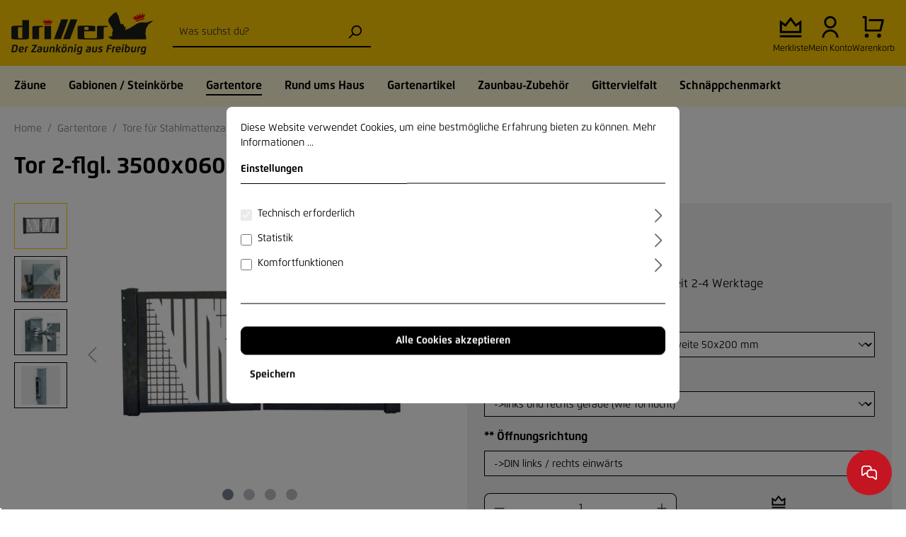

--- FILE ---
content_type: text/html; charset=utf-8
request_url: https://www.google.com/recaptcha/api2/anchor?ar=1&k=6LeESPgcAAAAACUbBZVz8gOAxSXXHEaAMxkS3i82&co=aHR0cHM6Ly93d3cuZHJhaHQtZHJpbGxlci5kZTo0NDM.&hl=en&v=N67nZn4AqZkNcbeMu4prBgzg&size=invisible&anchor-ms=20000&execute-ms=30000&cb=hxhx2m7a7ifz
body_size: 48661
content:
<!DOCTYPE HTML><html dir="ltr" lang="en"><head><meta http-equiv="Content-Type" content="text/html; charset=UTF-8">
<meta http-equiv="X-UA-Compatible" content="IE=edge">
<title>reCAPTCHA</title>
<style type="text/css">
/* cyrillic-ext */
@font-face {
  font-family: 'Roboto';
  font-style: normal;
  font-weight: 400;
  font-stretch: 100%;
  src: url(//fonts.gstatic.com/s/roboto/v48/KFO7CnqEu92Fr1ME7kSn66aGLdTylUAMa3GUBHMdazTgWw.woff2) format('woff2');
  unicode-range: U+0460-052F, U+1C80-1C8A, U+20B4, U+2DE0-2DFF, U+A640-A69F, U+FE2E-FE2F;
}
/* cyrillic */
@font-face {
  font-family: 'Roboto';
  font-style: normal;
  font-weight: 400;
  font-stretch: 100%;
  src: url(//fonts.gstatic.com/s/roboto/v48/KFO7CnqEu92Fr1ME7kSn66aGLdTylUAMa3iUBHMdazTgWw.woff2) format('woff2');
  unicode-range: U+0301, U+0400-045F, U+0490-0491, U+04B0-04B1, U+2116;
}
/* greek-ext */
@font-face {
  font-family: 'Roboto';
  font-style: normal;
  font-weight: 400;
  font-stretch: 100%;
  src: url(//fonts.gstatic.com/s/roboto/v48/KFO7CnqEu92Fr1ME7kSn66aGLdTylUAMa3CUBHMdazTgWw.woff2) format('woff2');
  unicode-range: U+1F00-1FFF;
}
/* greek */
@font-face {
  font-family: 'Roboto';
  font-style: normal;
  font-weight: 400;
  font-stretch: 100%;
  src: url(//fonts.gstatic.com/s/roboto/v48/KFO7CnqEu92Fr1ME7kSn66aGLdTylUAMa3-UBHMdazTgWw.woff2) format('woff2');
  unicode-range: U+0370-0377, U+037A-037F, U+0384-038A, U+038C, U+038E-03A1, U+03A3-03FF;
}
/* math */
@font-face {
  font-family: 'Roboto';
  font-style: normal;
  font-weight: 400;
  font-stretch: 100%;
  src: url(//fonts.gstatic.com/s/roboto/v48/KFO7CnqEu92Fr1ME7kSn66aGLdTylUAMawCUBHMdazTgWw.woff2) format('woff2');
  unicode-range: U+0302-0303, U+0305, U+0307-0308, U+0310, U+0312, U+0315, U+031A, U+0326-0327, U+032C, U+032F-0330, U+0332-0333, U+0338, U+033A, U+0346, U+034D, U+0391-03A1, U+03A3-03A9, U+03B1-03C9, U+03D1, U+03D5-03D6, U+03F0-03F1, U+03F4-03F5, U+2016-2017, U+2034-2038, U+203C, U+2040, U+2043, U+2047, U+2050, U+2057, U+205F, U+2070-2071, U+2074-208E, U+2090-209C, U+20D0-20DC, U+20E1, U+20E5-20EF, U+2100-2112, U+2114-2115, U+2117-2121, U+2123-214F, U+2190, U+2192, U+2194-21AE, U+21B0-21E5, U+21F1-21F2, U+21F4-2211, U+2213-2214, U+2216-22FF, U+2308-230B, U+2310, U+2319, U+231C-2321, U+2336-237A, U+237C, U+2395, U+239B-23B7, U+23D0, U+23DC-23E1, U+2474-2475, U+25AF, U+25B3, U+25B7, U+25BD, U+25C1, U+25CA, U+25CC, U+25FB, U+266D-266F, U+27C0-27FF, U+2900-2AFF, U+2B0E-2B11, U+2B30-2B4C, U+2BFE, U+3030, U+FF5B, U+FF5D, U+1D400-1D7FF, U+1EE00-1EEFF;
}
/* symbols */
@font-face {
  font-family: 'Roboto';
  font-style: normal;
  font-weight: 400;
  font-stretch: 100%;
  src: url(//fonts.gstatic.com/s/roboto/v48/KFO7CnqEu92Fr1ME7kSn66aGLdTylUAMaxKUBHMdazTgWw.woff2) format('woff2');
  unicode-range: U+0001-000C, U+000E-001F, U+007F-009F, U+20DD-20E0, U+20E2-20E4, U+2150-218F, U+2190, U+2192, U+2194-2199, U+21AF, U+21E6-21F0, U+21F3, U+2218-2219, U+2299, U+22C4-22C6, U+2300-243F, U+2440-244A, U+2460-24FF, U+25A0-27BF, U+2800-28FF, U+2921-2922, U+2981, U+29BF, U+29EB, U+2B00-2BFF, U+4DC0-4DFF, U+FFF9-FFFB, U+10140-1018E, U+10190-1019C, U+101A0, U+101D0-101FD, U+102E0-102FB, U+10E60-10E7E, U+1D2C0-1D2D3, U+1D2E0-1D37F, U+1F000-1F0FF, U+1F100-1F1AD, U+1F1E6-1F1FF, U+1F30D-1F30F, U+1F315, U+1F31C, U+1F31E, U+1F320-1F32C, U+1F336, U+1F378, U+1F37D, U+1F382, U+1F393-1F39F, U+1F3A7-1F3A8, U+1F3AC-1F3AF, U+1F3C2, U+1F3C4-1F3C6, U+1F3CA-1F3CE, U+1F3D4-1F3E0, U+1F3ED, U+1F3F1-1F3F3, U+1F3F5-1F3F7, U+1F408, U+1F415, U+1F41F, U+1F426, U+1F43F, U+1F441-1F442, U+1F444, U+1F446-1F449, U+1F44C-1F44E, U+1F453, U+1F46A, U+1F47D, U+1F4A3, U+1F4B0, U+1F4B3, U+1F4B9, U+1F4BB, U+1F4BF, U+1F4C8-1F4CB, U+1F4D6, U+1F4DA, U+1F4DF, U+1F4E3-1F4E6, U+1F4EA-1F4ED, U+1F4F7, U+1F4F9-1F4FB, U+1F4FD-1F4FE, U+1F503, U+1F507-1F50B, U+1F50D, U+1F512-1F513, U+1F53E-1F54A, U+1F54F-1F5FA, U+1F610, U+1F650-1F67F, U+1F687, U+1F68D, U+1F691, U+1F694, U+1F698, U+1F6AD, U+1F6B2, U+1F6B9-1F6BA, U+1F6BC, U+1F6C6-1F6CF, U+1F6D3-1F6D7, U+1F6E0-1F6EA, U+1F6F0-1F6F3, U+1F6F7-1F6FC, U+1F700-1F7FF, U+1F800-1F80B, U+1F810-1F847, U+1F850-1F859, U+1F860-1F887, U+1F890-1F8AD, U+1F8B0-1F8BB, U+1F8C0-1F8C1, U+1F900-1F90B, U+1F93B, U+1F946, U+1F984, U+1F996, U+1F9E9, U+1FA00-1FA6F, U+1FA70-1FA7C, U+1FA80-1FA89, U+1FA8F-1FAC6, U+1FACE-1FADC, U+1FADF-1FAE9, U+1FAF0-1FAF8, U+1FB00-1FBFF;
}
/* vietnamese */
@font-face {
  font-family: 'Roboto';
  font-style: normal;
  font-weight: 400;
  font-stretch: 100%;
  src: url(//fonts.gstatic.com/s/roboto/v48/KFO7CnqEu92Fr1ME7kSn66aGLdTylUAMa3OUBHMdazTgWw.woff2) format('woff2');
  unicode-range: U+0102-0103, U+0110-0111, U+0128-0129, U+0168-0169, U+01A0-01A1, U+01AF-01B0, U+0300-0301, U+0303-0304, U+0308-0309, U+0323, U+0329, U+1EA0-1EF9, U+20AB;
}
/* latin-ext */
@font-face {
  font-family: 'Roboto';
  font-style: normal;
  font-weight: 400;
  font-stretch: 100%;
  src: url(//fonts.gstatic.com/s/roboto/v48/KFO7CnqEu92Fr1ME7kSn66aGLdTylUAMa3KUBHMdazTgWw.woff2) format('woff2');
  unicode-range: U+0100-02BA, U+02BD-02C5, U+02C7-02CC, U+02CE-02D7, U+02DD-02FF, U+0304, U+0308, U+0329, U+1D00-1DBF, U+1E00-1E9F, U+1EF2-1EFF, U+2020, U+20A0-20AB, U+20AD-20C0, U+2113, U+2C60-2C7F, U+A720-A7FF;
}
/* latin */
@font-face {
  font-family: 'Roboto';
  font-style: normal;
  font-weight: 400;
  font-stretch: 100%;
  src: url(//fonts.gstatic.com/s/roboto/v48/KFO7CnqEu92Fr1ME7kSn66aGLdTylUAMa3yUBHMdazQ.woff2) format('woff2');
  unicode-range: U+0000-00FF, U+0131, U+0152-0153, U+02BB-02BC, U+02C6, U+02DA, U+02DC, U+0304, U+0308, U+0329, U+2000-206F, U+20AC, U+2122, U+2191, U+2193, U+2212, U+2215, U+FEFF, U+FFFD;
}
/* cyrillic-ext */
@font-face {
  font-family: 'Roboto';
  font-style: normal;
  font-weight: 500;
  font-stretch: 100%;
  src: url(//fonts.gstatic.com/s/roboto/v48/KFO7CnqEu92Fr1ME7kSn66aGLdTylUAMa3GUBHMdazTgWw.woff2) format('woff2');
  unicode-range: U+0460-052F, U+1C80-1C8A, U+20B4, U+2DE0-2DFF, U+A640-A69F, U+FE2E-FE2F;
}
/* cyrillic */
@font-face {
  font-family: 'Roboto';
  font-style: normal;
  font-weight: 500;
  font-stretch: 100%;
  src: url(//fonts.gstatic.com/s/roboto/v48/KFO7CnqEu92Fr1ME7kSn66aGLdTylUAMa3iUBHMdazTgWw.woff2) format('woff2');
  unicode-range: U+0301, U+0400-045F, U+0490-0491, U+04B0-04B1, U+2116;
}
/* greek-ext */
@font-face {
  font-family: 'Roboto';
  font-style: normal;
  font-weight: 500;
  font-stretch: 100%;
  src: url(//fonts.gstatic.com/s/roboto/v48/KFO7CnqEu92Fr1ME7kSn66aGLdTylUAMa3CUBHMdazTgWw.woff2) format('woff2');
  unicode-range: U+1F00-1FFF;
}
/* greek */
@font-face {
  font-family: 'Roboto';
  font-style: normal;
  font-weight: 500;
  font-stretch: 100%;
  src: url(//fonts.gstatic.com/s/roboto/v48/KFO7CnqEu92Fr1ME7kSn66aGLdTylUAMa3-UBHMdazTgWw.woff2) format('woff2');
  unicode-range: U+0370-0377, U+037A-037F, U+0384-038A, U+038C, U+038E-03A1, U+03A3-03FF;
}
/* math */
@font-face {
  font-family: 'Roboto';
  font-style: normal;
  font-weight: 500;
  font-stretch: 100%;
  src: url(//fonts.gstatic.com/s/roboto/v48/KFO7CnqEu92Fr1ME7kSn66aGLdTylUAMawCUBHMdazTgWw.woff2) format('woff2');
  unicode-range: U+0302-0303, U+0305, U+0307-0308, U+0310, U+0312, U+0315, U+031A, U+0326-0327, U+032C, U+032F-0330, U+0332-0333, U+0338, U+033A, U+0346, U+034D, U+0391-03A1, U+03A3-03A9, U+03B1-03C9, U+03D1, U+03D5-03D6, U+03F0-03F1, U+03F4-03F5, U+2016-2017, U+2034-2038, U+203C, U+2040, U+2043, U+2047, U+2050, U+2057, U+205F, U+2070-2071, U+2074-208E, U+2090-209C, U+20D0-20DC, U+20E1, U+20E5-20EF, U+2100-2112, U+2114-2115, U+2117-2121, U+2123-214F, U+2190, U+2192, U+2194-21AE, U+21B0-21E5, U+21F1-21F2, U+21F4-2211, U+2213-2214, U+2216-22FF, U+2308-230B, U+2310, U+2319, U+231C-2321, U+2336-237A, U+237C, U+2395, U+239B-23B7, U+23D0, U+23DC-23E1, U+2474-2475, U+25AF, U+25B3, U+25B7, U+25BD, U+25C1, U+25CA, U+25CC, U+25FB, U+266D-266F, U+27C0-27FF, U+2900-2AFF, U+2B0E-2B11, U+2B30-2B4C, U+2BFE, U+3030, U+FF5B, U+FF5D, U+1D400-1D7FF, U+1EE00-1EEFF;
}
/* symbols */
@font-face {
  font-family: 'Roboto';
  font-style: normal;
  font-weight: 500;
  font-stretch: 100%;
  src: url(//fonts.gstatic.com/s/roboto/v48/KFO7CnqEu92Fr1ME7kSn66aGLdTylUAMaxKUBHMdazTgWw.woff2) format('woff2');
  unicode-range: U+0001-000C, U+000E-001F, U+007F-009F, U+20DD-20E0, U+20E2-20E4, U+2150-218F, U+2190, U+2192, U+2194-2199, U+21AF, U+21E6-21F0, U+21F3, U+2218-2219, U+2299, U+22C4-22C6, U+2300-243F, U+2440-244A, U+2460-24FF, U+25A0-27BF, U+2800-28FF, U+2921-2922, U+2981, U+29BF, U+29EB, U+2B00-2BFF, U+4DC0-4DFF, U+FFF9-FFFB, U+10140-1018E, U+10190-1019C, U+101A0, U+101D0-101FD, U+102E0-102FB, U+10E60-10E7E, U+1D2C0-1D2D3, U+1D2E0-1D37F, U+1F000-1F0FF, U+1F100-1F1AD, U+1F1E6-1F1FF, U+1F30D-1F30F, U+1F315, U+1F31C, U+1F31E, U+1F320-1F32C, U+1F336, U+1F378, U+1F37D, U+1F382, U+1F393-1F39F, U+1F3A7-1F3A8, U+1F3AC-1F3AF, U+1F3C2, U+1F3C4-1F3C6, U+1F3CA-1F3CE, U+1F3D4-1F3E0, U+1F3ED, U+1F3F1-1F3F3, U+1F3F5-1F3F7, U+1F408, U+1F415, U+1F41F, U+1F426, U+1F43F, U+1F441-1F442, U+1F444, U+1F446-1F449, U+1F44C-1F44E, U+1F453, U+1F46A, U+1F47D, U+1F4A3, U+1F4B0, U+1F4B3, U+1F4B9, U+1F4BB, U+1F4BF, U+1F4C8-1F4CB, U+1F4D6, U+1F4DA, U+1F4DF, U+1F4E3-1F4E6, U+1F4EA-1F4ED, U+1F4F7, U+1F4F9-1F4FB, U+1F4FD-1F4FE, U+1F503, U+1F507-1F50B, U+1F50D, U+1F512-1F513, U+1F53E-1F54A, U+1F54F-1F5FA, U+1F610, U+1F650-1F67F, U+1F687, U+1F68D, U+1F691, U+1F694, U+1F698, U+1F6AD, U+1F6B2, U+1F6B9-1F6BA, U+1F6BC, U+1F6C6-1F6CF, U+1F6D3-1F6D7, U+1F6E0-1F6EA, U+1F6F0-1F6F3, U+1F6F7-1F6FC, U+1F700-1F7FF, U+1F800-1F80B, U+1F810-1F847, U+1F850-1F859, U+1F860-1F887, U+1F890-1F8AD, U+1F8B0-1F8BB, U+1F8C0-1F8C1, U+1F900-1F90B, U+1F93B, U+1F946, U+1F984, U+1F996, U+1F9E9, U+1FA00-1FA6F, U+1FA70-1FA7C, U+1FA80-1FA89, U+1FA8F-1FAC6, U+1FACE-1FADC, U+1FADF-1FAE9, U+1FAF0-1FAF8, U+1FB00-1FBFF;
}
/* vietnamese */
@font-face {
  font-family: 'Roboto';
  font-style: normal;
  font-weight: 500;
  font-stretch: 100%;
  src: url(//fonts.gstatic.com/s/roboto/v48/KFO7CnqEu92Fr1ME7kSn66aGLdTylUAMa3OUBHMdazTgWw.woff2) format('woff2');
  unicode-range: U+0102-0103, U+0110-0111, U+0128-0129, U+0168-0169, U+01A0-01A1, U+01AF-01B0, U+0300-0301, U+0303-0304, U+0308-0309, U+0323, U+0329, U+1EA0-1EF9, U+20AB;
}
/* latin-ext */
@font-face {
  font-family: 'Roboto';
  font-style: normal;
  font-weight: 500;
  font-stretch: 100%;
  src: url(//fonts.gstatic.com/s/roboto/v48/KFO7CnqEu92Fr1ME7kSn66aGLdTylUAMa3KUBHMdazTgWw.woff2) format('woff2');
  unicode-range: U+0100-02BA, U+02BD-02C5, U+02C7-02CC, U+02CE-02D7, U+02DD-02FF, U+0304, U+0308, U+0329, U+1D00-1DBF, U+1E00-1E9F, U+1EF2-1EFF, U+2020, U+20A0-20AB, U+20AD-20C0, U+2113, U+2C60-2C7F, U+A720-A7FF;
}
/* latin */
@font-face {
  font-family: 'Roboto';
  font-style: normal;
  font-weight: 500;
  font-stretch: 100%;
  src: url(//fonts.gstatic.com/s/roboto/v48/KFO7CnqEu92Fr1ME7kSn66aGLdTylUAMa3yUBHMdazQ.woff2) format('woff2');
  unicode-range: U+0000-00FF, U+0131, U+0152-0153, U+02BB-02BC, U+02C6, U+02DA, U+02DC, U+0304, U+0308, U+0329, U+2000-206F, U+20AC, U+2122, U+2191, U+2193, U+2212, U+2215, U+FEFF, U+FFFD;
}
/* cyrillic-ext */
@font-face {
  font-family: 'Roboto';
  font-style: normal;
  font-weight: 900;
  font-stretch: 100%;
  src: url(//fonts.gstatic.com/s/roboto/v48/KFO7CnqEu92Fr1ME7kSn66aGLdTylUAMa3GUBHMdazTgWw.woff2) format('woff2');
  unicode-range: U+0460-052F, U+1C80-1C8A, U+20B4, U+2DE0-2DFF, U+A640-A69F, U+FE2E-FE2F;
}
/* cyrillic */
@font-face {
  font-family: 'Roboto';
  font-style: normal;
  font-weight: 900;
  font-stretch: 100%;
  src: url(//fonts.gstatic.com/s/roboto/v48/KFO7CnqEu92Fr1ME7kSn66aGLdTylUAMa3iUBHMdazTgWw.woff2) format('woff2');
  unicode-range: U+0301, U+0400-045F, U+0490-0491, U+04B0-04B1, U+2116;
}
/* greek-ext */
@font-face {
  font-family: 'Roboto';
  font-style: normal;
  font-weight: 900;
  font-stretch: 100%;
  src: url(//fonts.gstatic.com/s/roboto/v48/KFO7CnqEu92Fr1ME7kSn66aGLdTylUAMa3CUBHMdazTgWw.woff2) format('woff2');
  unicode-range: U+1F00-1FFF;
}
/* greek */
@font-face {
  font-family: 'Roboto';
  font-style: normal;
  font-weight: 900;
  font-stretch: 100%;
  src: url(//fonts.gstatic.com/s/roboto/v48/KFO7CnqEu92Fr1ME7kSn66aGLdTylUAMa3-UBHMdazTgWw.woff2) format('woff2');
  unicode-range: U+0370-0377, U+037A-037F, U+0384-038A, U+038C, U+038E-03A1, U+03A3-03FF;
}
/* math */
@font-face {
  font-family: 'Roboto';
  font-style: normal;
  font-weight: 900;
  font-stretch: 100%;
  src: url(//fonts.gstatic.com/s/roboto/v48/KFO7CnqEu92Fr1ME7kSn66aGLdTylUAMawCUBHMdazTgWw.woff2) format('woff2');
  unicode-range: U+0302-0303, U+0305, U+0307-0308, U+0310, U+0312, U+0315, U+031A, U+0326-0327, U+032C, U+032F-0330, U+0332-0333, U+0338, U+033A, U+0346, U+034D, U+0391-03A1, U+03A3-03A9, U+03B1-03C9, U+03D1, U+03D5-03D6, U+03F0-03F1, U+03F4-03F5, U+2016-2017, U+2034-2038, U+203C, U+2040, U+2043, U+2047, U+2050, U+2057, U+205F, U+2070-2071, U+2074-208E, U+2090-209C, U+20D0-20DC, U+20E1, U+20E5-20EF, U+2100-2112, U+2114-2115, U+2117-2121, U+2123-214F, U+2190, U+2192, U+2194-21AE, U+21B0-21E5, U+21F1-21F2, U+21F4-2211, U+2213-2214, U+2216-22FF, U+2308-230B, U+2310, U+2319, U+231C-2321, U+2336-237A, U+237C, U+2395, U+239B-23B7, U+23D0, U+23DC-23E1, U+2474-2475, U+25AF, U+25B3, U+25B7, U+25BD, U+25C1, U+25CA, U+25CC, U+25FB, U+266D-266F, U+27C0-27FF, U+2900-2AFF, U+2B0E-2B11, U+2B30-2B4C, U+2BFE, U+3030, U+FF5B, U+FF5D, U+1D400-1D7FF, U+1EE00-1EEFF;
}
/* symbols */
@font-face {
  font-family: 'Roboto';
  font-style: normal;
  font-weight: 900;
  font-stretch: 100%;
  src: url(//fonts.gstatic.com/s/roboto/v48/KFO7CnqEu92Fr1ME7kSn66aGLdTylUAMaxKUBHMdazTgWw.woff2) format('woff2');
  unicode-range: U+0001-000C, U+000E-001F, U+007F-009F, U+20DD-20E0, U+20E2-20E4, U+2150-218F, U+2190, U+2192, U+2194-2199, U+21AF, U+21E6-21F0, U+21F3, U+2218-2219, U+2299, U+22C4-22C6, U+2300-243F, U+2440-244A, U+2460-24FF, U+25A0-27BF, U+2800-28FF, U+2921-2922, U+2981, U+29BF, U+29EB, U+2B00-2BFF, U+4DC0-4DFF, U+FFF9-FFFB, U+10140-1018E, U+10190-1019C, U+101A0, U+101D0-101FD, U+102E0-102FB, U+10E60-10E7E, U+1D2C0-1D2D3, U+1D2E0-1D37F, U+1F000-1F0FF, U+1F100-1F1AD, U+1F1E6-1F1FF, U+1F30D-1F30F, U+1F315, U+1F31C, U+1F31E, U+1F320-1F32C, U+1F336, U+1F378, U+1F37D, U+1F382, U+1F393-1F39F, U+1F3A7-1F3A8, U+1F3AC-1F3AF, U+1F3C2, U+1F3C4-1F3C6, U+1F3CA-1F3CE, U+1F3D4-1F3E0, U+1F3ED, U+1F3F1-1F3F3, U+1F3F5-1F3F7, U+1F408, U+1F415, U+1F41F, U+1F426, U+1F43F, U+1F441-1F442, U+1F444, U+1F446-1F449, U+1F44C-1F44E, U+1F453, U+1F46A, U+1F47D, U+1F4A3, U+1F4B0, U+1F4B3, U+1F4B9, U+1F4BB, U+1F4BF, U+1F4C8-1F4CB, U+1F4D6, U+1F4DA, U+1F4DF, U+1F4E3-1F4E6, U+1F4EA-1F4ED, U+1F4F7, U+1F4F9-1F4FB, U+1F4FD-1F4FE, U+1F503, U+1F507-1F50B, U+1F50D, U+1F512-1F513, U+1F53E-1F54A, U+1F54F-1F5FA, U+1F610, U+1F650-1F67F, U+1F687, U+1F68D, U+1F691, U+1F694, U+1F698, U+1F6AD, U+1F6B2, U+1F6B9-1F6BA, U+1F6BC, U+1F6C6-1F6CF, U+1F6D3-1F6D7, U+1F6E0-1F6EA, U+1F6F0-1F6F3, U+1F6F7-1F6FC, U+1F700-1F7FF, U+1F800-1F80B, U+1F810-1F847, U+1F850-1F859, U+1F860-1F887, U+1F890-1F8AD, U+1F8B0-1F8BB, U+1F8C0-1F8C1, U+1F900-1F90B, U+1F93B, U+1F946, U+1F984, U+1F996, U+1F9E9, U+1FA00-1FA6F, U+1FA70-1FA7C, U+1FA80-1FA89, U+1FA8F-1FAC6, U+1FACE-1FADC, U+1FADF-1FAE9, U+1FAF0-1FAF8, U+1FB00-1FBFF;
}
/* vietnamese */
@font-face {
  font-family: 'Roboto';
  font-style: normal;
  font-weight: 900;
  font-stretch: 100%;
  src: url(//fonts.gstatic.com/s/roboto/v48/KFO7CnqEu92Fr1ME7kSn66aGLdTylUAMa3OUBHMdazTgWw.woff2) format('woff2');
  unicode-range: U+0102-0103, U+0110-0111, U+0128-0129, U+0168-0169, U+01A0-01A1, U+01AF-01B0, U+0300-0301, U+0303-0304, U+0308-0309, U+0323, U+0329, U+1EA0-1EF9, U+20AB;
}
/* latin-ext */
@font-face {
  font-family: 'Roboto';
  font-style: normal;
  font-weight: 900;
  font-stretch: 100%;
  src: url(//fonts.gstatic.com/s/roboto/v48/KFO7CnqEu92Fr1ME7kSn66aGLdTylUAMa3KUBHMdazTgWw.woff2) format('woff2');
  unicode-range: U+0100-02BA, U+02BD-02C5, U+02C7-02CC, U+02CE-02D7, U+02DD-02FF, U+0304, U+0308, U+0329, U+1D00-1DBF, U+1E00-1E9F, U+1EF2-1EFF, U+2020, U+20A0-20AB, U+20AD-20C0, U+2113, U+2C60-2C7F, U+A720-A7FF;
}
/* latin */
@font-face {
  font-family: 'Roboto';
  font-style: normal;
  font-weight: 900;
  font-stretch: 100%;
  src: url(//fonts.gstatic.com/s/roboto/v48/KFO7CnqEu92Fr1ME7kSn66aGLdTylUAMa3yUBHMdazQ.woff2) format('woff2');
  unicode-range: U+0000-00FF, U+0131, U+0152-0153, U+02BB-02BC, U+02C6, U+02DA, U+02DC, U+0304, U+0308, U+0329, U+2000-206F, U+20AC, U+2122, U+2191, U+2193, U+2212, U+2215, U+FEFF, U+FFFD;
}

</style>
<link rel="stylesheet" type="text/css" href="https://www.gstatic.com/recaptcha/releases/N67nZn4AqZkNcbeMu4prBgzg/styles__ltr.css">
<script nonce="7NPBe0JEREkqFKdTRAUD1g" type="text/javascript">window['__recaptcha_api'] = 'https://www.google.com/recaptcha/api2/';</script>
<script type="text/javascript" src="https://www.gstatic.com/recaptcha/releases/N67nZn4AqZkNcbeMu4prBgzg/recaptcha__en.js" nonce="7NPBe0JEREkqFKdTRAUD1g">
      
    </script></head>
<body><div id="rc-anchor-alert" class="rc-anchor-alert"></div>
<input type="hidden" id="recaptcha-token" value="[base64]">
<script type="text/javascript" nonce="7NPBe0JEREkqFKdTRAUD1g">
      recaptcha.anchor.Main.init("[\x22ainput\x22,[\x22bgdata\x22,\x22\x22,\[base64]/[base64]/[base64]/[base64]/[base64]/[base64]/KGcoTywyNTMsTy5PKSxVRyhPLEMpKTpnKE8sMjUzLEMpLE8pKSxsKSksTykpfSxieT1mdW5jdGlvbihDLE8sdSxsKXtmb3IobD0odT1SKEMpLDApO08+MDtPLS0pbD1sPDw4fFooQyk7ZyhDLHUsbCl9LFVHPWZ1bmN0aW9uKEMsTyl7Qy5pLmxlbmd0aD4xMDQ/[base64]/[base64]/[base64]/[base64]/[base64]/[base64]/[base64]\\u003d\x22,\[base64]\\u003d\x22,\x22wr82dcK5XQ/Cl0LDn8OXwr5gGcK/GEfCoAPDmsOfw4nDlMKdUzHCmcKRGx7CsG4HVsOOwrPDrcK8w5QQN3BFdEPCk8K4w7g2eMOtB13Do8KPcEzCi8Onw6FoQ8KtA8KiQ8KqPsKfwpRBwpDCtA8FwrtPw4zDnwhKwpzCoHoTwprDlmdOBcOBwqh0w5/DqkjCkmcRwqTCh8OSw6DChcKMw5hgBX1zdl3CoipXScK1b3zDmMKTRRNoa8O1wp0BASwEacO8w4/[base64]/Dqm7DocOjwpUlesKtVMKGw5F6F8KxC8O9w6/ClEPCkcO9w6URfMOlew0uKsOTw6fCp8Ovw7bCt0NYw5Vlwo3Cj20QKDx0w4nCgizDo2sNZBk+KhlOw6jDjRZdJRJaR8KMw7gsw4fCocOKTcOtwpVYNMK+AMKQfGpKw7HDrzDDpMK/wpbCsmfDvl/DmTALaAQtewAPV8KuwrZNwpFGIzM1w6TCrTV7w63CiUVDwpAPHljClUYAw4fCl8Kqw7lCD3fCtF/Ds8KNL8KTwrDDjEQVIMK2wofDvMK1I1U1wo3CoMOdd8OVwo7Dsg7DkF0xRsK4wrXDqMOFYMKWwqJ/w4UcNmXCtsKkMyZ8KiXCp0TDnsKxw5TCmcOtw4LCo8OwZMKhwqvDphTDuR7Dm2ITwqrDscKte8KBEcKeJEMdwrM7wpA6eA7DqAl4w7zCoDfCl0xcwobDjSfDp0ZUw6jDomUOw4wBw67DrDPCsiQ/w6TConpjN3BtcX/DoiErMsO0TFXCr8OKW8OcwpFUDcK9wrnCjsOAw6TCqwXCnngoLCIaEl0/w6jDrStbWDLCkWhUwqPCksOiw6ZWE8O/wpnDj1YxDsKRJC3CnFjCi149wqDCoMK+PTRXw5nDhxbClMONM8KZw5oJwrU4w5YdX8ObN8K8w5rDkMKoCiBOw4bDnMKHw4ISa8Oqw6/CkR3CiMOgw54Mw4LDnMK6wrPCtcKHw43DgMK7w7JXw4zDv8OrVHgybMKSwqfDhMOIw70VNgAjwrt2c0PCoSDDqMOsw4jCo8KSVcK7QjDDoGsjwpwPw7RQwo3CtyTDpsOYWy7DqX3DisKgwr/DlSLDkkvCi8Ocwr9KPB7CqmMKwpxaw79Lw4tcJMOtHx1aw4XCksKQw63ClhjCkgjCj03ClW7CnCUmcsOgOHRzD8KDwqbDpQMVw6vCjyDDkMKjc8KTPl3DusKYw4HCnQnDoSIuw6rChQ03RWJMwqFpF8OXKcKaw4PCkkzCqEbCl8OOc8KSGzhgeAZXw6/DhsKjw4DCiG9ldSzDuxYaPMOFJT0rVBfDpWnDpQVVwosQwoQLVsOtwoZXw6AqwohKSsOqaGkWNijCvBbCqC1tBhYPayrDk8Kqw7sew6bDssOkw4tbwrjCssKyHCdCwozCoU7CoCxeR8OhSsK/woTCqMKlwoTCi8OQUH/DrcO7RFnDgAZleTV1w7dDwrwMw5/Cs8K6wofClMKnwrAsUxnDokEnw4HCiMK6azhRw6N2w5Vlw5TCrMKUw6TCrsO4SSVJw6g2wr8Yd0jCkcKXw54dwpA3wppLUzDDlsK/FS8IJhHDssKbHMK2w7/Do8OzSMKUw7Q5JsKiwqo5wrzCr8KlCEdJwpoGw6dUwpQ4w4fDvsK1f8K2wpRMeAjCnzAfw5ESRSsywoUbw5PDksOLwpPDo8K5w6ApwrBTIm/CvsKrw5bCqFTCosOFR8Kkw57CtsK3fMKWDMK3ehDDncOpY3jDs8O0HMO9Sj3CtsOcS8KZw44RfcOew7fDrV0rwq8cQiYfwoLDgD/DisKDwp3DqcKBVSdRw6HDisOjwrXCo3fCmBxZwpNZScOhKMO8w5XCiMOAwpDCi0HCsMO8T8OjBcK2w7vChVYebkdGWMKIcsKmLsKiwr/CjsO9w5AFw4Ryw4zDijkFw43Dk07Dh0bDg0jDvDp4w6TDmMOWYsKDw4NVNEQHwpXDkcOiHFLCgjIRwo0Aw5p0EMKFXGINUcKoFn/Dlz5BwopQwovDqsOZLsKTZ8Onw7hvw7HChcOmacOsbsOzaMO8LxkGwpzCncOfMCPCuhzDpMOcWQMYWDVHCEXCrsKgIMKew4AMIMKiw45dOiLCvy3Cnm/Cgn/Ck8OnXAvDp8KaHsKYwrwZS8KxfzbCuMKRMDI4R8K5ZS5gw7lrZcKZcwnDuMOxwqbCtjF2VMK/YgkhwoIzw6zDjsO2LsK6D8KOw6EDw4/DgMKww43DgFIVKcO3wqJpwp/DpHM7w6vDrRDCjMKDwrgewpnDsxnDkRBFw6BYZcKBw5LCo2HDvMKqwpDDt8Oxw4g/IMOowrIVFMKRUcKvZcKqwq3DmT1Mw5d6XlADB24RXxPDtsKbFyrDh8OYRsOVw5DCrxLDsMK1WCwLLMOOehYTZsOtNBjDtA8rIsKTw6vCmcKNEG3DrEjDnsOXwqzCksKBR8KAw7DCtA/DrcKtw4t2wr8BNzbDrBo3wp1hwrtuLmRwwpLCrMKHPMOsb3zDgWEjwqHDrcOpw6HDjmhuw5LDvcKldsKBdDl9ZDXDsFE0T8KWwqHDoXI6HlZecCfCrWbDnTIowqAzH1XCmDjDjVF3EcOKw4TCsjHDscORR1lgw6tLbEl8w4rDrcOnw64lwpUvw61hwovDly0/XXzCqRoAQcKdPcK9wpfDnRHCthzCngkXe8KpwqVaKDPCuMOLwrTCvwTCr8Oew7HDr09SOgbDk0HCgcOtwr8pw4nCt0IywqrDmmV6w47CmhZtKMOFa8O4O8KAw4sIw5XDrsOCb2PClgjCjinCs1/Dm3rDtl7CujHCisKjPsKcGMKbQ8KGXkDChnRAwr7CgzUeOFlAFwPDlGvCsx/[base64]/dcOYGsK4w7x9w5cPesOTFMKIQ8OdFsKFw4kpK0fCjHvDiMK+woLDtsO6PsK8w6fDmsOQw7VlK8OmJMOpwrR9wopbw4xwwpBSwrXDqcOfw4HDm2NWZ8OqeMKnwphSw5HCoMO6w6RDXBpRw7vDrUF9GibChWQDTcKZw4MgwrfCqQhxw6XDiDbDl8OOwrLDhMOKw4/CnMOpwowOaMKTOmXChsOyGsKQc8Kvw6EfwpXDoS0rwqzDkygtw6fCji56egbCi0/CrcK/worDk8OZw6NvEylfw4/Co8OnZMKPw7sewrjCscKzw7rDvcK1L8OJw67CjU8sw5cCAQYxw7txQMOVWxpQw70pw73Cu0k8w5zCpcKXASEMcinDvTXCn8O/w63CscKUw6V7HwwRwr3DpgTDnMKOZ2shw57CgsK1wqAHG3k+w5rDq2DChMKowqsnZsKfYsObw6PDn3TDo8Kcwp90wrRiMsO4w4FPVcKLw6vDrMKLwonCvxnDkMKYwpgXwo9awpoyYsKYw6YpwoPCmEElJ1jDkMKDw4B5e2M/w5jDoA/CucKqw7cvw6LDiWjDgiY5eBbDvG3CoD8abUHCjzXDi8KMwq7CusKnw5srfcOiWMOBw43DpSfClEzDnhPDmTzDr3nCtMO7wqNiwpBPw7lzbnnDlMKZw4DCpcK8w6PDo17DucKMwqRoAQZpwp4rwpVAehPCh8Oww48Gw5F/PBjDo8KdYcKeQEw8woNUK2/ChcKDwobCvsOkRXDCvDbCqMOtJsKmIcKow5fCm8KTB1lhwrzCqMOIMsK6QRDDm17DosOXw4gcfWXDgz3Cq8OUw6zCh1A7NcOKwp5fw6cHw44UXjQQJDYSwpzDvBFTV8Kuw7BAwoVGwpPCuMKGw6fCnFMzwrQpwoQiR2Bewot/[base64]/CnDctdMOqwpLDvcOFTcOkwqIzw5vCizR4w4M/QcKNwojCjsOQcsOZAEbCnngqWxdEbR/CqTTCicKTY3Q7wpfDq3tXwpbCscKLw7nCkMKqGmjCiC7DrhLDn1VJfsO7IQg9woLDlsOEScO1OWdea8KCwqQxw5DDusKeb8O1ZGTDuj/CmcK3DMOwHcK9w5hOw7DCkmwrRMKRw58Ywol1wpNEw51Tw5c8wprDosKNf1LDlE9cGibDin/ChABlACNZwpUXw5HCj8KHwpAdCcKrCG8jDsOUF8OtCcO7woo/wpwTQMKAJVNQwrPCr8OrwqfDnh1SYEPCmyp5OcKBTWnCiEHDjn7Co8KrYMOIw47CoMOkXMOvKWzCo8OgwoFRw7Y7TcO9wr3DhjXDqcKEdCl5w58awr/Cs0PDszrCmxkYw7loJg3CrcOPwpHDhsKyVcOewpbCvCLDljRVTT/[base64]/[base64]/[base64]/Drmtsw4zDr8OXPsOaTMOnYCYvw6U2wozDp8KOwrFzOMO0wr9/VcODw6Eaw6ooAms/w5zCpMOwwrPCpsKOJMOsw7ExwoXDvsK0wpV9woEXwoLDq1Q1SzrDlsK8fcOhw5kHZsO2T8OxSi/[base64]/w7vDiCFBJMORcCjCgXVFw7vDh8KSazDCuENLwpPDjx7DnhwKEFPCg04rNx9QFsK0wrLDjS/DisKeRToJwqp9w4XCnG8ZEsKpKwTDpgU3w7PDtHlFRMKMw73CgidRWivCqcK6eGcNcCXCgmZcwoVPw5M4Untbw4YFP8OYb8KLPCs6IGNRwojDksKRSCzDhC0BRQTCjGQmb8KxF8KVw6A1Wx5Gw7Uaw43CoRbCqMK1woR/cXvDpMKuUHzCrS8/wp9YVjtkKhtZw6rDq8OBw6bCosK6w7/Dh33CuABKSsOAwoI2e8KBMBzDokNDw57CvsK3wqTCgcOXwqnDtnHCsA3CpsKewrsIwqPChcOzWWVNS8KTw47DjFHDlDjCiAbCosKRJVZiBlkcbBJYw6ELw4EIwoLCv8O1w5Riw4DDhx/[base64]/Cm1wPEsOAS8OBTEo2D1hPw6ovwpXCo8K8Pgs5HcOGwpnDnsO3dcOKwoHDhcKeRWTDo29Bw6MCL0w9w61Qw6DDv8KIUsOlbBF0NsKzwpVHQHd3BnrDpcOlwpIjwpXDqlvDsk85LmBmwqlYwrfDgcO/woJuwoDCnA7CicOTFMK/wqrDr8OxXjXDuhrDo8K0wrEqd1MWw4MnwoBHw67Cn17DkwgsAcO8KyVMwo3CojHCgsOLLcKpK8OvRsOhw7DDjcKPwqNvPyosw4bDkMOAwrTDmcKhw7Rze8KMTcKCw7dawp3DjmfCuMKcw4fCm2/Dr0wlaQnDqsKLw70Nw5fCn13CjcOOWsK0G8Kgw4TDisOjw5tIwofCvCnCsMKIw77CjF3CkMOoMcK/HcOkcBrCiMK5cMK+HkpJwotiwqfDm0/DvcObw65CwpoiXDdewrDDu8Kyw4/DjMOowrvDssKJwrEZwqRpYsKsVsO0wq7CtMOiwqXCicKowqMQwqPDsDl7PkwWXsOvw5lpw4/CrS7CogTDucKAw47DqhTChMOiwphXw4/DnW7DsBhPw7BLB8KcUcKVdU3DqMO9woooNcOWWUhoMcKowrJ8wojCjAXDssK/w6t/Mg07w701FmdEw4RxYMOeJGPDp8KDVHbChMKIKMOsJyHDpFzCsMO/w4bDkMKPBRgowpMEwr82BgAEZsOLMsK5w7DCg8O2KjbDicOVw69ewrIZw4lFw4PCn8KqSMOtw6nDiULDqm/CrcKQJMKNGjEZw4zDt8K+woTCqSZiw6vChMOmw6QtHcOIRsOzJsKCeTdaccO0w77CiWQCYcOwVXAHbyTCg2PDusKpEX5Uw6DDrCdLwr1jZAjDvixxwozDohzCkmoVTHtnw7LCl0JKQMOTwposwrTDpwUrw4TCgAJSdsOSGcK/QcOzLMOzcVzCqAUew5bChRjDszRNa8Kcw5tNwrjDs8ORfcOSPCHDucOyccKjYMO/w6LCtcKpMBgge8ORwonDoGXCiSdRwoU1EMOlw5/[base64]/[base64]/NVHCnEHCqVQPw6JZw4LCq8OxEm8sw5pYO8KiwqTCkMK7w4zCpsOdw5HDscO/HMOXwrsRw4DCsVrCmMOcZsKJYMK4YwDCiRZ/wr8rKcOKwqfDmRZEwr0GasKGIyDDtcOQw4YUwo/CgUsKw7vCimt9w4DDtgEKwoIYw5pKOnHCosOYIMOzw6wLwrDCucKAw5HCgGfDqcOqasKNw4zDiMKfVMOawofCty3DpMKSCx3DjF0OdsOTwoPCucKcFBJ8w71twqMsBFg/X8OTwrnDhsKewprCnn7Co8Oiw5ZiFjXCnsK3QMOGwqrDqz1Aw7vCjsOhw5p1BMO1w5p6csKBC33CpsO5fFrDgFHCjxrDkyTClMKfw7QBwpXDh1pyNh5Yw7fDpkTClk1LfxtDCsOMYsO1MmzCncKcOjYUJBzDs0zDksO/w4oOwo/[base64]/a0AVwpRAasO9acO9A8KUwqYgb3LCrlPDlCjDlMKhFlDDrcOgwqfCqH0bw6LCssOIOSjClEtHQ8KJfh7DnEkPAmlYDcOPBEQlZlHDi1XDhW/DvMKBw5fDsMOgQMOuFm/Ds8KPbkxYMMKyw7pXNDDDmXQfDMKRw5/CqsOeeMKSwqLCnGDDpsOIw60WwoXDhRXDiMOPw6ZpwpkvwqHDrsKdHcKEw4pewqTDvEHCtix9w4vDm1/CuSjDvcKCUMO0cMOoI2Blw71pwooywqTDsQ5aNQcmwrM2McK2Lms5wqHCuVMNHDXCl8OTbcOzwpNLw53Cr8OQX8Ozw6bDiMKSbC/DmMOSYcOuwqXDnXFMwos3w57DscKDUFUVwpzDrDgOw77DjEDCmz55Rm/CgsKfw7DCsxRqw5fDhMKkB0daw5zDtQcDwonClXIuw4TCn8KIS8Kfw4FCw48JRMONPAvDkMO7XcOURg/[base64]/CqUjDh8KaeUzDrhxrGBLDl8KiTW0POgbDs8O/agshY8Klw6FHNMOvw5jCrRTDvmVww7V8FltCw5kdVV/DgWfCkgDDi8Onw4nCmgIZJQXCr1sSw4TCoMOBPmx0R2zDqhVUcsOtw47DmHfCuirDksO1w7TDuGzCpxjDisK1wovDncKSFsONwrV3cnImQjLCqkbCjDVbwpLDh8KRXV05T8KFwovCkh7CunFnwprDnUFFdMKTL1/Cri3CsMK4csOABwHCnsO5a8KtYsKhw5bDtn0sGzPDm1sbwph7wpnDgcKCbsKHN8KibMOJw7LCiMKCwo1Gw5JWw4LDnjfDjgNTfRRHw5gdwoTCngNWDUc4XDJswqEeX0F5AcOxwrbChQDCsAoAF8Olw7Rbw5gPwq/DrsOAwrkpAGnDgsKOD2fCs0A8wo5NwqPCv8KEbMOvw5F3wqXCtxpMGsOkwpzDpmfDrx3DocKbw7VwwrZtDktpwovDksKQw7jChSdyw6nDhcKUwpRERWROwrHDuB3DoCNsw63DhwLDk2pUw4fDhw/Cq0IMw4nCj2DDhcOaAsOYdMKawqfDizfCp8O1DMO0SVhlw6nDgmLCk8O0w6jDl8KNfMOuwr7DoHwbHMKSw4LCvsKvAsOVwr7Cj8OcAMKqwolywqF/cDoKA8KLGMK3w4VEwoAjwoZnTGp/[base64]/[base64]/CuwHDiMOtwp7DqsKUwqANw6/Dh8OtcSHDn3bDnj8zwo0Qw4PCuydxwpDCgmbCt0Jdw6LDsnsRPcOfwo3Cih7CgWZKwoEhw4rDqMKLw5hfMG5/[base64]/Du8O1w5HDv8KTdEDCkBXDkcO3w7w8w7LDvMK6wpN/w54wFCHDp17CsXzCscONGsKSw7wvExHDqcOYwr1uIBvDrMKFw6TDhgTCvcOow7DDucO3K09OUMKuKQ/CmsO+w7s5HsKow4xHwpESw6XDpMOHPTTChsObdXULWcO/w4JPTGt0KQTCgX7DjVQHw5VWwoJSeA0hUcKrwpFaTHDDkiXDqDcZw4dgAG/[base64]/YjBywpbDvcKSfQV+GVnDusO0wrzDtQZHH8K5wpzDp8OGwpLDtsKhD1vCqG7DsMOkT8OCw6o/LFN7ZTPDnWhHwqHDi1h2ScOHwrHCrcKNdQcYw7E/w57DqHnDoG0vw4knW8OINTROw4HDlnjCuQZAW0jClg9jfcKKKcO/wr7Ci040woV2W8Opw4LDicKgI8KVw4bDhcKBw59tw7sEZ8Kvw7zDmsKaQF1XasO+dMOlHMOzwqNTYklRw5MWwoYpIH0SbHfDrEU6F8KFYFk/UXsyw55xLcK4w4DCv8O8d0QWw5MUPcKnKsKGwpQwaUTChXg2ZMKzWzPDrsOhJ8ONwpRAP8KBw6vDvxEnw5s+w7pkTMKONg/Cn8OdQ8KiwrrDu8KQwqY0TDvCnkvDkj4rwoEow7/[base64]/ClgLDhEHDkW7ChsKTbMOVfzpNwq/[base64]/[base64]/w5clAQBEwqVKwrRAByHDjRYePsKjJMO7SsKlwpIzw48AwrfCnmN8TlHCrEI/w6EuFgBQbcKYw7TDkgEvSG/Dt1/CksOUEsOow57DpMKnVyIgShFYLEjDjE3ClgbDjQsTwox/w6JVwqJVXwUyKsK/VTJBw4cdPxXCjcKRK2bDssOpV8KpRMObwpPCpcKewo89wo1jwrUpU8OCb8Kmw63DgsO+wpAAGcKEw5xAwqXChsOEI8OCwqtWw6RLTS53XzsXwprDtsKfe8Kcw7Vcw5PDucKZOcOtw5bCnDrCmS/[base64]/bsK0w4HCksKKOW7DrDh/YEDCvirDlsO6wqzDriPDksKxw7LCs23CrgTDh2kWbMOcPFg4H2PDjAxUdy4/wrTCocOjK3drKCLCrMOIwopzATY+ZQ/CqcOTwq3Cs8Kvw5bCiCzDusKLw6XCq1hewqjDssOmwr3CisKwVXPDqsKxwqxWwrASwrTDmMOTw59Mw7VUFwNaOsOWGWvDghXCgsOldcONKcKqw4TDt8K/NMO/w7ofNsOkDh/DswMewpE/[base64]/DpMKkc8KvRcOaw7PDlnUrw5PDpMKRKC82w7DDrw7DnkFOwrYNwoLDtWltJS7Duy3CmAhpLDjDjFTDh07CtyzChgUjMT1vD2zDlgcNMWU/w7BRd8OtSkwbaxrDt2VNwqVQe8OQSMO5U1xscMONwrjCgj1MZsOPD8OOc8KXw48Bw49tw7bCulgMwrdlwq3DjHzCqsOMDyPCsh8HwofCmMOTwowYw5ZBw605C8K4w4QYw7HCllDCiHcDY0JVw6/CscKMXsOYWsORcMOiw7DCikjCjHPDncKaOGVTRlXDshJXMsKsWC1ePsOaHMKoZBYBGiNZYsKdwqV7w5h2wrrCnsK0EMOpwoo8w73DrVFLw7hBVcOiwpwQTVoZw6EkSMOgw7d9PcOTwrXDt8OTw5wAwqACwo56X0Q7NsOKwqA/IMKAwrnDj8KPw61DDsKJAQkhw5E6BsKfw5LDtjINwqzDtXwhwqo0wpLCp8OQwpDCr8Kmw7/DqVpAwpnCryABMDrDnsKAwoI8Vm1xFk/CqV/Cp3BRwrl/wp7Ds3M+woTCgRjDlFjCgsKaTB7DuUvDow0PWUjCjsKISRFTw7fCpQnDpi/DhQ5aw5nDkMKHwrTDvC0kw7MPRcKVL8Kywo/ClsONaMKmTsKUwrzDq8K4GMOdIMOEHsOawoTCgcOKw4YBw5DDoQsew7A9wrEaw7l4wqnDgRHDhCnDjcOLwofCu2ATwrXDrcOwPXU/wojDt2LCvwPDmn/[base64]/DqMKhGsK0RMKUwrYWIxldJTnCkMKMRcOsQMKyJsKXwrLDlkfCtS3Dk1xyNFY2OMKZXifCjwDDgxbDv8O+KMORBMOjwrI0dw/DosOcw6TDtsKBO8KuwoJNw5TDt17Cvg52LndywpTDqMOCw5XCpsKPwqx8w7M+HcKbMgjCocOww4Zuwq7CnU7Cvlwaw6PChWBZXsKdw6jCiWN1woQ3HMKrw5ZxDBByXj9jfMKcQSAsYMOdw48IH0tpwpxMwobDkMO5dcO8w6bCtBHCg8KIT8KBwoU/M8KFw4gcw4oUVcOIO8ORS1rDu27DjG3DjsKlasOWwrVDacK0w6c8QsOhMcOwUCTDi8OyHj7CgHHDsMKeXyDCmyJpw7dVwqvDmcOJNyHCoMKbw69NwqXChlHDo2XCmMKCFVA7DMKUMcK2w7LDp8OSAcOqXmtyBg1Pw7HDsDDDnsK4wp3CpMKiXMKtF1fDiEZlw6HDpsO/wqPCncK3IQ7DgUI/wpzDtMKCw6N1IxrCpAJ3wrEnw6fDoS1iP8OfHRzDtMKPw5sndAsvdMK0wolPw7PCj8OQwqUbwq/DgQwbw5t4KsObZsOxwolsw4nDncKPwqTCijVaBRfCuw0sbMKRwqjDu19+DMOiO8OvwpPDhVwFLF7Dm8OmGDzCvWQ8EsOCw4XDjsKBbUHDpXjCnsKkP8OsDXvDmcO8MMOFwr3DpxRUw6/[base64]/ClsKwwqvCn2J/wo3Ds8OAAMO0N8KuI18zw7TDoMO9H8Kbw4t4woItwoDCrCTCpkR+enE3DsOsw7k6bMOFw5DCqMOZw5plSnRRwoPDl1jCgMKSUQZXIV3DpxHDgQd6UkpTwqDDoEFjVsK0asKJIiPDkMOaw57DsTfDlcKZFGLDvsO/wrpswqlNQztwfhHDnsONE8OCR295AMOdw4YUwovCvHXCnFE1w4nDpcOJBMKSOUDDohdrw6NawrrDosKfckXDumMiNcKCwrbDtMORHsOVw7HCuArDqxIxDMKoZRguVsKUb8OnwphBw6twwq3CssK9wqHCg2Yrwp/[base64]/Cr8KZwrvCt8Kaw6AHBiYUwrwJwpxzKiIsbMKrfUbCskoKTMO+wrUcw61bwprCnDDCvsKhJ0HDtMKlwoVMw78AAcOwwqXCn3hWK8KOwqBvNXjCtipGw4fDnx/DlMKdIcKjUcKDP8Ouw6Qnw4fClcO1JcOcwqHClcOMXl0pw4UgwqPDpcKCUMO3wqM6woPDscKtwpMad2fCiMKif8O6OcOgSkQAwqZtdSgYwoXDl8K/woRsRsKkIMOTEcKqwqDDlV/Cuxldw7bDmsO8wozDsQjCpkdbw40kaEDCsyFWcMOew7Bww4LDg8K4TCMwI8OuIcOCwpXDrsK+w6bCi8OILH3DhsOhecOUw4jDqC3Du8OyGUoJwppJwpHCusK5w710UMKQR1jDosKDw6bCkUbDqsOKf8OpwpR/c0Y1BygrLRZZw6XDs8KuRQlxw5XDuG0ZwoJwFcKpwp3Cj8KTwpXDqEgFIR0BbjdSG25aw47DsiEAOcKTwoJWw6TDp0pnV8KLVMK3Z8Kfw7bCvsOWWWdSVyXDmGsFDcOPQVPChyAhwprDgsO3b8Kyw5/DgWXDo8K3woMIwo5nT8KQw5TDtcOEwqp8w5LDosKFw7jDmiHCghTCjXPCqcKRw57DsjPCqcOvw5jDoMKYPBkDw4x7wqNxK8KGND/DscKWJ3bDksOTdGXDhiXCu8KTWcOHO38Fwr7DqVw0w75dwqY4wpTDqxzDvMKjScO8w6E9FzQrBsKSGMKNGkLCklJxw7EiQnNBw6LCl8K/[base64]/DsKnHcOIMcOgc8OsTsOmwrTCg2nClcKLwp82esOIGsKUwqYjBsKJbsKvwrfDkTMlwpoSbSTDmMKCScKTEMKnwoBUw7zCj8OZOR9oVcKzAcOhWMKkAgB8MMKxw47CownDl8O4wq1jTMKPYGgcUsOkwqrCgsO2fMO0w7k1KcOJwpExYnbCln/[base64]/DgURAwpvDplzCgMKewrYqdMKuwq5beBXDjT7CvhxVB8Ovw7cef8KqHgosbytCBkvCimhsZ8OTA8Ozw7JQJElXwoNnwr/DpnEBD8KTQcKMcC/DtAJNcsOHwovCm8O5KcOow5Rjwr/DsiIRHm0fO8OvEHLClMOlw5IIGcO/wro8DFoyw7zDvsOmwoTDkMKGNsKBw4IvXcKgwo/[base64]/[base64]/axIUCRFKWz/DusKfw7HCgxfDq8KvwqBbWMOhwohwP8KyXcO4dMKgOELDo2nCscKuTTDDgsKXFlkKR8KiMjZkRcOwQCrDg8K2w4U+w4/CjMOxwpUswq0uwqHDv3/DkUTCg8KZb8KOUEzCgMKsNBjCvcKhJ8Kew64nw445fGoHwrkqZgvDnMK6wovDogBPwpYcMcKaPcO6asODwokVGVRew7zDlsKuOsK/w7vCt8OSYEhITMKFw7nDscK7w73CnMKqPxjCkMOxw5/CtlDDnQ/DrxRfeybDmMOSwqg+BsK3w5p6K8OqesOowrAJXlbDnjTDjkLDh0HDo8ObH1bDrTczw63DiBfCp8OxIVdNw4rCksO6w6Arw4EtCmhbaBx9BMKBw6Fmw5U5w7LDmwVpw60bw5dXwpoPwq/CmcKxKcONBy9eBsKjw4BXCcOKw7PDucKZw5tSLMObw7dxNQZZVcK8R0fCpsK4w7Rlw4ZCw7nDrcOwM8KtbVjDhMOowrYgacOTWCJDEsK4bDYjBmFAcMK/[base64]/CvGnDicOsCAjDnhLDhFnDgDLCg0N/[base64]/DgApHw5psfcKaH2bCtDE6a0zDlMOucwtaw6NGw6R5wo5LwrM3W8K0UcKfw7A7wpF5A8KVSMKGwrxOw6XCpEx1woMOwpjDgcK9wqPCiEpawpPCv8O/E8OBw7zCmcONw6ccaBo0JcKOf8K8LiM3w5crN8KzwofDiT0MXSvCn8KuwoNBFMKfIVXCtMKZAkBzwrNqw7XDt0rCiXJAIzzCssKNJ8KswpoAVCp/JgA6ecKcw6dQIMOIFsKDSRpsw7bCkcKnwrYIFkbCgBXDpcKFJjtHbMKbOzzDkFXCnWYvTxFzw5LDssKgwpvCsznDu8KvwqIMIMKZw4nCk0DChsK/[base64]/[base64]/DsAFodBdSPMOKBEciwrHChmHCh8O2wpfCtMO/[base64]/Dr8K8w78yQMKoLcKqZsKCw5DDvSYDGVsnw6zDvzNxwr/Co8OQw79eLcOdw79Rw5XCrsKqwrkRwoUNGF9tKMKYw4F5woldHH/[base64]/[base64]/DthZDw5kVw6YWw6HChMKXw6rCs8OiGV3DncO4Gj1aw7QKwqtHwogLw4khGC5Tw5/Ds8KSw5DCg8K0w4Q+UmcvwoYGbnnChsOUwpfDqcKqwqQPw7IWIVQXKi12dlRYw45Uw4nDmcK+wojCqirDksKyw7/DuVB8w5pKw60tw4vDrH/CnMKBw57Dp8Kzw5HClS9maMK0d8OGw6xbQ8OkwojDlcOLEMOZZsKlw6DCu0kvw59Cw5/[base64]/CvRPDt34dwqnCl37DmALCtVkvw6MvD1Z2wr/[base64]/DggfCvj7CgsKsdiDDiE7DiUPCkxTDnULDv8K4wpIwUMKTR3HCmFV/IwfCpcKJwpYfwosnbcKnwodGw4bDocO3w48sw6vDu8KCw7LChkvDnAo1wqvDiTbCkTg+SVZHKXEYwptPa8OCwpNPw6dBw4/Dpy7DuVESXyE/wonDkcOeJRl7wp/Dp8O8wp/CrsKbeG/Cl8OGcxDCuRrCgAXDrMK/w4PDrStaw6BgWUhMRMKBC0bCkEEAXHrDmcK/woPDlsKcfjnDiMKHw5ElPMK+w4HDusO9w77CmMK3bsKjwpBVw7cKwrnCv8KAwoXDjMKrwobDhsKIwrfCv0tjKhjCg8O4X8K3AmtIwoxywpPCscK7w6XDhx/CssKcwonDmSpAAVMWNHzCsEnDnMO2w6xnwqw9JsKMwofCu8KOw4M+w5VCw5hewo58wqdeJ8OVKsKHJcO9fcKdw7U1P8KMfsONwqPDkwLDgsOKK17ClcOuw4VJwp18G2txUCfDqk5hwqHCh8O1VV0XwonCvjHDmiITeMK1VxwoSDhDF8OxRxR8PsOTc8O/YFjCnMOKMmzCi8K5w4tAJnjCl8K+wqXDl0DDqmPDvHFQw7nCksO3B8OsYsKIfGjDu8OXT8Opwq3CpRTCpDpewpfCmMKpw6/CnkbDlgHDmcO+FMKqGk11NMKfw5TCg8K/wpssw7XDkMOWY8OLw55XwoFcWzDDi8KNw7gTS2lPwoxHZzLCs33ClEPCh0pnw6YIeMKXwo/DhA1GwoViKmDDgyTChMKJPE5+wqESccKtw4cWHsKbw6oKNA7CpEbDrUNYwpHDmcO8w6ETw5lyCwLDssOYwoHDtAwxwq/CiyrDnsOiCnpewplXDcOIw7NRFcOKTsKnfcO8wrzCn8Ksw64sMsKgwqgjUjXDiH8jNyjDjyl0OMKaDsK0ZQ0bw6oEwo3DssKAVcOsw7/DksOTQ8OscMOxBMOhwrbDkE7DgxsNTwIfwonClcKfBsK9w5/Cq8KsZXI9SQAWHMOHEAvDosOAd3vClTJ0QcKowrTCvMO+w79BYsO4EsKdwo4bw6E8YzHClcOow5XCscK5UDIlw5Y0w53Cl8K0KMKgNsOFUsOYOsKvDCUrw6AvBmAfE23DiWxbwo/DmQVDw7xlDQhldcO5CMKQw6AZBsK3VxQ9wrIObMOWw403QsOtw4pDw68RACzDi8OGw7I/E8Kqw7V9YcO9WX/Cs2rCpUvCvD3ChQXCvCZkUsOBWMOOw7YtITsvGMK9wpbCtwc0RsKrwr9rGMKubcO+wpQhwp86wrYaw6XCsUTCucOfYMKLNMOUBiXCsMKFwrJXD1LDvy1Bw4FRwpHDnmEMwrExe0oddUPCgQYtKcK1MsKWw4x8bsOfw5/CncKbwoJtJFXClcONw5XCjsKue8K7WBdkCjAowqZfwqQNw59kw6/Cgx/DvcOMw5Y8wp4nM8O1Lh3DrmlRwrrDnMOjwpLCkijCuXA2S8KdZ8KoNcOlbsK/AX7CjhImCDQyW1vDngx6wp/Cm8OsT8Kbw7oTIMOkO8KhXcKjUAt0HgwcBHDDryFQwrotwrjDhnUkLMKmw5/DlsKSEMKqw5BnPWMxL8O/wpvCkh/[base64]/Dt3kPw7gyw7zCqBR7cm5yNMKJw7Fdw4Blwqczw7bDuDDCjyDCqsK2wr/[base64]/[base64]/[base64]/[base64]/DrcOOwpxJG8OeITfDpcKeGWpMwrLCvMKEwrLDgmvCmG18w6F1fcKTJ8KREBMmw5zCpVzDgcKGM27CrDB+wrvDt8O9wr0uIMK7RwLCsMKtA0jCnHQue8K+JsK7wqbDmMKdbMKuAcOJEVRwwr/CiMK2w4fDucOEAwjDpsOew7xcPsKzw5rDhcK0w5ZwNQXCgMK2EBIZfRjDncONw7LCi8KpXGYVbcOHOcOmwp1Rw5gaIyLDocOVw6YTwrbCjDrDh3/Cq8OSRMKKJUAPDMKDw51iwqrDom3Dt8OjecKAfEzDn8O/W8KEw6l7eQ4IUU9sWsKQXUbCl8KUWMOvwr/CqcOhMcORw5BcwqTCuMKaw7Nrw54LLcOVK3Fjw4FBH8Ovw6hpw58ZwrLDo8OfwpHCuFLDh8KRR8KXb1JrSh91XMO8GsOQwpAEwpPDg8Kqw7rDpsK5w7DCvChnUEgUIgd+ZTtHw5LCocKXL8OwCGPCoV/ClcOSw6rDpEXDu8Kfw58qFSHCm1JKwotkf8Ozw602w6g6K0rDm8OXJsKqwqdlTx4zw63CtsOwNQ/CgsO6w5HDg03DqMKjJGwWwq4Vw6ocasO5wqdaT1TCmBhjw7wGRcOmJWfClz/Cjj/ClgVmRsKVHsK1XcOTO8OyT8OXw6k3B2orM3jCp8KtOyzDhMODw7zDvj/DnsO8w7lPGSHDiknDpkhUwrx5X8ORG8KpwrlaQhEXRMOqw6NnKcKwcC7DmibDuxAbDi5ia8K6wqR1dsKywrhPwqprw6fDtFlcwqhqclnDp8O+dsO3Ig7DoDRPCmLDr3fDgsOMbcOVdRYUSU3Dl8OOwqHDixnCtBYwwpTCvQ7CtMKxwrXDs8OENMOXw5/DssKaVB8WPcKFwoHDsRx5wqjDu0PDpsOiCEbDlHt1e1knw5vCkV3CosKDwr7DrT1qwqE5wohxwqkeL0fDji3CnMKawp7DnsOyc8O/YU5eTA7DlMKrOx/Dh1Utw5jDs0BywoZqAV5eTy0Iwr7Cv8KoIgsjw4vCk35Hw4sawq7Cl8OQZwjCjMK4wr/DkTPDiyFcw5fClMKeC8Kaw4rCkMOww4pAwrJaNsOhIcOfJMOtwqvCr8Krw6PDpUvCqyzDnMOMV8OqwqvCrMOYS8Oywrl/Y23Csj3Dv0ZzwpzCqRddwrTDpMO4K8ONWcO8OSLDk0bCu8OPM8O5wqpfw5XCkcKVwqTDtz8lG8OAJAHCnGjCv1/Cn2bDhiElwqUzIsKwwpbDpcKYwqRGSmLClXR+DHbDisOQfcKzXh9Gw5QGf8Oib8OXwqrCiMKqAAnCisO8wrnDlzE8w6LCrcOgT8ObesKbNgbChsOLNcOTIAItw6UwwoXDiMOZAcOiZcOmwpnCj3jDmHsywqXDmhzDnX5/woTCn1MIw6BXA3pCw7Ncw4BLJ2nDozvCgMO4w4TCnm3CscKqGcOrAlJOHMKXH8OjwrnDtF/ChsOTOMO2bT3CgMKbwoDDrsKsUgjCjMO8YcKcwrxFw7XDuMOAwpvCkcO3TCzCoUrCncKyw6o2wr7CssKjFDcFEl1KwrLChW5nNGrCpHdwwonDicKTw7QVKcOfw5kcwr5fwoE/YX/CjcK1wp5Eb8KtwqcuWcK6wpJJwpLClgB1PMOAwoXCssOUw5J6wpDDpT7DvmoYFTI3UA/[base64]/DnVfDtA7DlhLDjBTCjRnDggl1AVHDmSxYWEtCbMOyTjbChsOkwrXDvMOBwrsOw7hvw6vDpWTDmz5TRcOUISsNKRjCmMOVVgbDiMO8w67DuTRafHnCvsK4w6BVX8K0wrY/[base64]/DjRJbwpzCihUKc8K3O0AuOsKXXcKKGT7DnsKJCcOlwpfDmsOBAhFIwo9rbBlTw7taw7/[base64]/[base64]/w6zDrUN1w4Blwo3DvcOuwo0SIyotZMK+wrJgwroUFBFrVMKHw4BIUgocOirDnnXDkVstw6jCqH7CusOhdm5HcsKUwoLChjnCqz5/EiPDo8O0wrU0w6ZaJ8KSwoLDl8KJwoDDjsOqwpTCvcKGDsOewrHCmw/[base64]/Dp8KWw4hyw7hYw5cuX0XDpFYiw6fCsTHDhcKTTMKLwq87wrPCi8OCf8K+TMKmwo9oREHDoSxZJMOpVsOVAcO6wpQSITDChcOqbsOuw6nCvcOwwoQlLyRdw7zCucKfCsO+wo0iR1nDoQHCg8ODeMOwAz8Bw6fDo8KYw7I/X8OGwptCMMOOw45NPMKEw4hHVsODQDUxwrtfw4TCg8KEw5/CscKcbMO0wpnCrkBdw4vCqXXCssKUecK6HsODwpMDUsK+G8OWw6AvUcOOw73DtsKjXlsEw7A6JcKYwoJKwohJwprDqTLCpyHCqcKLwrfCpsKjwrTCgH/Cp8OIwqnDrMOiR8ObBEoSHBFxb0DCl3g3w7bDvHrCiMOzalMKdsKXDAHDtQPCtWzDq8OcasKccR7Dn8KqZTrDnsOsJcOTchbCgnDDny/[base64]/[base64]/Dm8KyM8K4Y8OEw79NB8O7OsKVw4ouwoXCv8K5w7vDgR/DtcO6dMKRZ3VqYwfDlcO7E8OOwqfDvcKowot6w57CvRMmKBfCh2wyZUACGnwAw7wTTsO6wrFOLwbDij3Cj8OGwo99wp53NMKrBVPDsSccb8K9JS4Fw7HCscOPNMKxZ2IHw4VyWSjCqcOeUR7DlRZ2wq/CusKjw5EhwpnDqMKBScOfQA7DuDvCrMOVwqjCuHQzw5/DpsODwq7ClgUhwqpQw6B1XsK8J8KTwqTDvmVpw7Uow7PDhTkowpvDk8KbBHPDn8KLfMOKOx5JOnPCuHZ9wrjDm8K/T8OfwqvDlcOaVwlcw61AwrMOLMOkOMKtPTcHJcO/bXozwoM7DMO/w4rCiFwOT8KJasOUdcK/w40Fw4ISw5TDmcO+w7LCiHYtXDbDrMKVw6MbwqY2RwLCiULDksO9CCDDj8KfwpXCvMKaw7LDrFQjQGsXw4NAw6/DkMKnwqNWS8OYwojCnTFlwoHDiGvDpmHCjsK+w7l/w6shPEcrwphXJsOMwpcKWSbCqDnDtjFIw4xPwo9WIkLDvwLDjMK3wpxqB8KLwqjCpsONbCUlw6UxbUxnw5FJIsKcw4QlwohGwrV0UsKKCcOzwo5DCWN6Gk7DsQ8xAzTCq8KGC8OkD8ORMcOBHlQTwp8/bgLCn2vCocOtw63ClcOewrQUN03Dt8KjCkbDglV2HUMLC8KhOcOJZcK9w4rDsiHCnMOGwoDDt2I7SiIQw47CrMKad8O8O8Ogw5oqw5vChMKTWMOmwrkjwoHCnx9DIXlkw5nDsQ8JAcOPwr8/[base64]/CssKWSHDCp8KswqIPfVvChUgIwqsCwpPDhWcoEcKqe051wqkETsKVwrwkwrpBXMKCasORw7V1L1nDpFHClcK3KMOCPMOUNsK9w7vCt8KmwpIcwoDDrFwjwqrDjQnCnW1Ww6I/CMOIMwfCisK9woXCqcOoP8KwUcKRCB4Gw6lgw7pXDMONwp/DomvDuHloMcKMKMKQwpPCq8KIwqLChMOkwoHCksObcsOGHl4rAcKSB0XDsMO0w5YgZ20SKVPDpsK3w4PDgB1bwqtaw7hRPQPCj8K8wo/CpMK/woIcLsKowpXCn3PDocKeRDs3wpTCu1wbBsKuw6MXw4ZhTsKrTloXT2A6w4Nnwo/DvyMTw47DisKGDj7DrsKYw7fDhsOqwp7CtcK9wqF8wrl8wqTDg1gCw7bDnQ04wqHDj8KOwrM\\u003d\x22],null,[\x22conf\x22,null,\x226LeESPgcAAAAACUbBZVz8gOAxSXXHEaAMxkS3i82\x22,0,null,null,null,1,[21,125,63,73,95,87,41,43,42,83,102,105,109,121],[7059694,453],0,null,null,null,null,0,null,0,null,700,1,null,0,\[base64]/76lBhmnigkZhAoZnOKMAhmv8xEZ\x22,0,0,null,null,1,null,0,0,null,null,null,0],\x22https://www.draht-driller.de:443\x22,null,[3,1,1],null,null,null,1,3600,[\x22https://www.google.com/intl/en/policies/privacy/\x22,\x22https://www.google.com/intl/en/policies/terms/\x22],\x22CzX9s6jQ+af6vXsy8rqxlh5s3wFsbBZySkgQ05oyH78\\u003d\x22,1,0,null,1,1769883124655,0,0,[194,247],null,[25,127,165,87],\x22RC-xmr4S1l55Hi2Nw\x22,null,null,null,null,null,\x220dAFcWeA6uYPZ1F3tSCbB34gwoX6TaE0egsiFcqt7AY6BljLzJLglSPyiJrApHc2AartGLtlbgpiMeCuZzK6IbozniAk1CM07Eeg\x22,1769965924703]");
    </script></body></html>